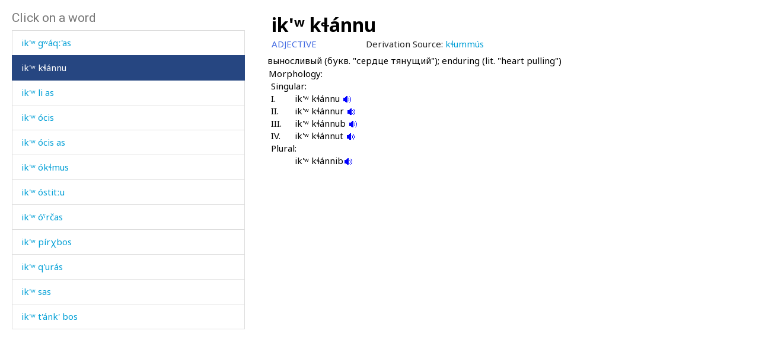

--- FILE ---
content_type: text/html; charset=utf-8
request_url: https://www.smg.surrey.ac.uk/archi-dictionary/lexeme/?LE=4154
body_size: 16704
content:


<!DOCTYPE html>
<!--[if lt IE 7]>      <html class="no-js ie6"> <![endif]-->
<!--[if IE 7]>         <html class="no-js ie7"> <![endif]-->
<!--[if IE 8]>         <html class="no-js ie8"> <![endif]-->
<!--[if gt IE 8]><!-->
<html class="no-js">
<!--<![endif]-->
<head><meta charset="utf-8" /><meta http-equiv="X-UA-Compatible" content="IE=Edge,chrome=1" /><link href="/favicon.ico" rel="icon" /><title>
	Lexeme - Surrey Morphology Group
</title><meta name="viewport" content="width=device-width, initial-scale=1" /><link rel='canonical' href='/archi-dictionary/lexeme/' /><link href="//fonts.googleapis.com/css?family=Roboto:400,300,700,900,500" rel="stylesheet" type="text/css" /><link href="//fonts.googleapis.com/css?family=Noto+Sans:400,700" rel="stylesheet" type="text/css" /><link rel="stylesheet" href="../../assets/css/style.min.css" />
    <link rel="stylesheet" href="/assets/css/db-style.min.css">

    <script type="text/javascript" src="/assets/scripts/libs/modernizr-2.6.2.min.js"> </script>
</head>
<body>
    
        <section class="content db">
            
            <div class="db" style="padding: 20px">
                <form method="post" action="/archi-dictionary/lexeme/?LE=4154" id="form1">
<div class="aspNetHidden">
<input type="hidden" name="__VIEWSTATE" id="__VIEWSTATE" value="xSgTY+zpE1xmWtyNF8pqXP0Cu3XCaH40jtjnS9+SeEyH5xz0hf9vFozIOde4KxfeHZhmDM0yOb7euhTqZzRxhwZIxXk92GvRQyKl/Nvsh2PTCnKUXOtUZnK5t3crUvN0" />
</div>

<script type="text/javascript">
//<![CDATA[
var theForm = document.forms['form1'];
if (!theForm) {
    theForm = document.form1;
}
function __doPostBack(eventTarget, eventArgument) {
    if (!theForm.onsubmit || (theForm.onsubmit() != false)) {
        theForm.__EVENTTARGET.value = eventTarget;
        theForm.__EVENTARGUMENT.value = eventArgument;
        theForm.submit();
    }
}
//]]>
</script>


<script src="/WebResource.axd?d=pynGkmcFUV13He1Qd6_TZBbqf2SB27EcG7IZl5oosjUeL0eCJ9Vj7bkXqcRGOLUYNGSGhIs61Ju_3jruuGsA-Q2&amp;t=638942246805310136" type="text/javascript"></script>

                    
                    
                    


<script type="text/javascript">
    soundout = new Image();
    soundout.src = "/archi/images/audioblue.gif";

    soundover = new Image();
    soundover.src = "/archi/images/audiored.gif";

    imageout = new Image();
    imageout.src = "/archi/images/imageblue.gif";

    imageover = new Image();
    imageover.src = "/archi/images/imagered.gif";

    function show(imgName, imgUrl) {
        if (document.images && imgUrl)
            document[imgName].src = imgUrl.src;
    }
</script>
<div id="archi" data-db-group-name="archi" data-lexeme>
    <div class="row">
        <div class="col-sm-4">
            

<div id="words">
    <h2>Click on a word</h2>
    <div class="scroll-container">
        <ul id="litWordList" class="list-group"><li class="list-group-item"><a href="https://www.smg.surrey.ac.uk/archi-dictionary/lexeme/?LE=1322">i</a></li><li class="list-group-item"><a href="https://www.smg.surrey.ac.uk/archi-dictionary/lexeme/?LE=1329">ic'</a></li><li class="list-group-item"><a href="https://www.smg.surrey.ac.uk/archi-dictionary/lexeme/?LE=621">ic'</a></li><li class="list-group-item"><a href="https://www.smg.surrey.ac.uk/archi-dictionary/lexeme/?LE=3222">ic'i&#769;nnut</a></li><li class="list-group-item"><a href="https://www.smg.surrey.ac.uk/archi-dictionary/lexeme/?LE=620">ic&#720;'i&#769;</a></li><li class="list-group-item"><a href="https://www.smg.surrey.ac.uk/archi-dictionary/lexeme/?LE=623">ida&#769;gdu</a></li><li class="list-group-item"><a href="https://www.smg.surrey.ac.uk/archi-dictionary/lexeme/?LE=624">igi&#769;t</a></li><li class="list-group-item"><a href="https://www.smg.surrey.ac.uk/archi-dictionary/lexeme/?LE=2385">igri&#769;</a></li><li class="list-group-item"><a href="https://www.smg.surrey.ac.uk/archi-dictionary/lexeme/?LE=631">ijsa&#769;n</a></li><li class="list-group-item"><a href="https://www.smg.surrey.ac.uk/archi-dictionary/lexeme/?LE=87">ik'&#695;</a></li><li class="list-group-item"><a href="https://www.smg.surrey.ac.uk/archi-dictionary/lexeme/?LE=1338">ik'&#695; a&#769;q&#740;as</a></li><li class="list-group-item"><a href="https://www.smg.surrey.ac.uk/archi-dictionary/lexeme/?LE=716">ik'&#695; a&#769;rhas</a></li><li class="list-group-item"><a href="https://www.smg.surrey.ac.uk/archi-dictionary/lexeme/?LE=1339">ik'&#695; a&#769;s</a></li><li class="list-group-item"><a href="https://www.smg.surrey.ac.uk/archi-dictionary/lexeme/?LE=88">ik'&#695; a&#769;&#269;as</a></li><li class="list-group-item"><a href="https://www.smg.surrey.ac.uk/archi-dictionary/lexeme/?LE=632">ik'&#695; da&#769;&#740;nkbos</a></li><li class="list-group-item"><a href="https://www.smg.surrey.ac.uk/archi-dictionary/lexeme/?LE=1061">ik'&#695; da&#769;&#967;is</a></li><li class="list-group-item"><a href="https://www.smg.surrey.ac.uk/archi-dictionary/lexeme/?LE=1093">ik'&#695; do&#720;&#740;z as</a></li><li class="list-group-item"><a href="https://www.smg.surrey.ac.uk/archi-dictionary/lexeme/?LE=1340">ik'&#695; do&#769;&#720;&#740;zu</a></li><li class="list-group-item"><a href="https://www.smg.surrey.ac.uk/archi-dictionary/lexeme/?LE=1341">ik'&#695; e&#769;&#620;&#720;as</a></li><li class="list-group-item"><a href="https://www.smg.surrey.ac.uk/archi-dictionary/lexeme/?LE=4290">ik'&#695; g&#695;a&#769;q&#720;'as</a></li><li class="list-group-item active"><a href="https://www.smg.surrey.ac.uk/archi-dictionary/lexeme/?LE=4154">ik'&#695; k&#620;a&#769;nnu</a></li><li class="list-group-item"><a href="https://www.smg.surrey.ac.uk/archi-dictionary/lexeme/?LE=1342">ik'&#695; li as</a></li><li class="list-group-item"><a href="https://www.smg.surrey.ac.uk/archi-dictionary/lexeme/?LE=1343">ik'&#695; o&#769;cis</a></li><li class="list-group-item"><a href="https://www.smg.surrey.ac.uk/archi-dictionary/lexeme/?LE=1345">ik'&#695; o&#769;cis as</a></li><li class="list-group-item"><a href="https://www.smg.surrey.ac.uk/archi-dictionary/lexeme/?LE=1346">ik'&#695; o&#769;k&#620;mus</a></li><li class="list-group-item"><a href="https://www.smg.surrey.ac.uk/archi-dictionary/lexeme/?LE=4506">ik'&#695; o&#769;stit&#720;u</a></li><li class="list-group-item"><a href="https://www.smg.surrey.ac.uk/archi-dictionary/lexeme/?LE=4324">ik'&#695; o&#769;&#740;r&#269;as</a></li><li class="list-group-item"><a href="https://www.smg.surrey.ac.uk/archi-dictionary/lexeme/?LE=5059">ik'&#695; pi&#769;r&#967;bos</a></li><li class="list-group-item"><a href="https://www.smg.surrey.ac.uk/archi-dictionary/lexeme/?LE=1347">ik'&#695; q'ura&#769;s</a></li><li class="list-group-item"><a href="https://www.smg.surrey.ac.uk/archi-dictionary/lexeme/?LE=1095">ik'&#695; sas</a></li><li class="list-group-item"><a href="https://www.smg.surrey.ac.uk/archi-dictionary/lexeme/?LE=1349">ik'&#695; t'a&#769;nk' bos</a></li><li class="list-group-item"><a href="https://www.smg.surrey.ac.uk/archi-dictionary/lexeme/?LE=2411">ik'&#695; ti&#769;r&#967;bos</a></li><li class="list-group-item"><a href="https://www.smg.surrey.ac.uk/archi-dictionary/lexeme/?LE=1351">ik'&#695; u&#769;k&#720;as</a></li><li class="list-group-item"><a href="https://www.smg.surrey.ac.uk/archi-dictionary/lexeme/?LE=3926">ik'&#695; wi&#967;du</a></li><li class="list-group-item"><a href="https://www.smg.surrey.ac.uk/archi-dictionary/lexeme/?LE=1353">ik'&#695; &#967;ir</a></li><li class="list-group-item"><a href="https://www.smg.surrey.ac.uk/archi-dictionary/lexeme/?LE=3970">ikra&#769;mabas</a></li><li class="list-group-item"><a href="https://www.smg.surrey.ac.uk/archi-dictionary/lexeme/?LE=626">ik&#620;</a></li><li class="list-group-item"><a href="https://www.smg.surrey.ac.uk/archi-dictionary/lexeme/?LE=1355">ik&#620; a&#769;&#269;as</a></li><li class="list-group-item"><a href="https://www.smg.surrey.ac.uk/archi-dictionary/lexeme/?LE=627">ik&#620;'</a></li><li class="list-group-item"><a href="https://www.smg.surrey.ac.uk/archi-dictionary/lexeme/?LE=1357">ik&#620;' e&#769;&#620;&#720;as</a></li><li class="list-group-item"><a href="https://www.smg.surrey.ac.uk/archi-dictionary/lexeme/?LE=628">ik&#620;'i&#769;t'ukul</a></li><li class="list-group-item"><a href="https://www.smg.surrey.ac.uk/archi-dictionary/lexeme/?LE=3971">ilbi&#769;sdut</a></li><li class="list-group-item"><a href="https://www.smg.surrey.ac.uk/archi-dictionary/lexeme/?LE=3974">ilha&#769;mas</a></li><li class="list-group-item"><a href="https://www.smg.surrey.ac.uk/archi-dictionary/lexeme/?LE=630">ili&#769;</a></li><li class="list-group-item"><a href="https://www.smg.surrey.ac.uk/archi-dictionary/lexeme/?LE=3973">illa&#769;&#382;it'u</a></li><li class="list-group-item"><a href="https://www.smg.surrey.ac.uk/archi-dictionary/lexeme/?LE=633">ilqi&#769;</a></li><li class="list-group-item"><a href="https://www.smg.surrey.ac.uk/archi-dictionary/lexeme/?LE=634">ilqi&#769;&#269;i</a></li><li class="list-group-item"><a href="https://www.smg.surrey.ac.uk/archi-dictionary/lexeme/?LE=3238">ilti&#769;q&#740;i&#269;in</a></li><li class="list-group-item"><a href="https://www.smg.surrey.ac.uk/archi-dictionary/lexeme/?LE=635">ima&#769;m</a></li><li class="list-group-item"><a href="https://www.smg.surrey.ac.uk/archi-dictionary/lexeme/?LE=636">ima&#769;n</a></li><li class="list-group-item"><a href="https://www.smg.surrey.ac.uk/archi-dictionary/lexeme/?LE=1358">ima&#769;n o&#769;k&#620;mus</a></li><li class="list-group-item"><a href="https://www.smg.surrey.ac.uk/archi-dictionary/lexeme/?LE=637">ima&#769;nsis</a></li><li class="list-group-item"><a href="https://www.smg.surrey.ac.uk/archi-dictionary/lexeme/?LE=44">imc'</a></li><li class="list-group-item"><a href="https://www.smg.surrey.ac.uk/archi-dictionary/lexeme/?LE=638">imc&#720;'&#601;-&#967;&#720;&#695;alli</a></li><li class="list-group-item"><a href="https://www.smg.surrey.ac.uk/archi-dictionary/lexeme/?LE=1361">imi&#769;k</a></li><li class="list-group-item"><a href="https://www.smg.surrey.ac.uk/archi-dictionary/lexeme/?LE=1362">imi&#769;&#353;</a></li><li class="list-group-item"><a href="https://www.smg.surrey.ac.uk/archi-dictionary/lexeme/?LE=639">imk'</a></li><li class="list-group-item"><a href="https://www.smg.surrey.ac.uk/archi-dictionary/lexeme/?LE=4823">immat&#720;i&#769;jt'u</a></li><li class="list-group-item"><a href="https://www.smg.surrey.ac.uk/archi-dictionary/lexeme/?LE=642">inka&#769;r</a></li><li class="list-group-item"><a href="https://www.smg.surrey.ac.uk/archi-dictionary/lexeme/?LE=643">insa&#769;n</a></li><li class="list-group-item"><a href="https://www.smg.surrey.ac.uk/archi-dictionary/lexeme/?LE=4826">insti&#769;tut</a></li><li class="list-group-item"><a href="https://www.smg.surrey.ac.uk/archi-dictionary/lexeme/?LE=4825">inwalidku&#769;l</a></li><li class="list-group-item"><a href="https://www.smg.surrey.ac.uk/archi-dictionary/lexeme/?LE=1367">in&#382;</a></li><li class="list-group-item"><a href="https://www.smg.surrey.ac.uk/archi-dictionary/lexeme/?LE=1366">in&#382;</a></li><li class="list-group-item"><a href="https://www.smg.surrey.ac.uk/archi-dictionary/lexeme/?LE=4566">in&#382;i&#769;r</a></li><li class="list-group-item"><a href="https://www.smg.surrey.ac.uk/archi-dictionary/lexeme/?LE=1368">in&#382;i&#769;t</a></li><li class="list-group-item"><a href="https://www.smg.surrey.ac.uk/archi-dictionary/lexeme/?LE=1369">in&#382;i&#769;t as</a></li><li class="list-group-item"><a href="https://www.smg.surrey.ac.uk/archi-dictionary/lexeme/?LE=1370">in&#382;i&#769;t kes</a></li><li class="list-group-item"><a href="https://www.smg.surrey.ac.uk/archi-dictionary/lexeme/?LE=645">in&#382;i&#769;tkul</a></li><li class="list-group-item"><a href="https://www.smg.surrey.ac.uk/archi-dictionary/lexeme/?LE=644">in&#967;</a></li><li class="list-group-item"><a href="https://www.smg.surrey.ac.uk/archi-dictionary/lexeme/?LE=5099">in&#967;e&#769;r&#620;i</a></li></ul>
    </div>
</div>

        </div>
        <div class="col-sm-7 lexeme-body">
            <table class='no-border'>
<tr>
<td class="C1"></td>
<td class="C2"></td>
<td class="C3"></td>
<td class="C4"></td>
<td class="C5"></td>
<td class="C6"></td>
</tr>
<tr>
<td colspan="6"><span class="Ln">ik'&#695; k&#620;a&#769;nnu</span></td>
</tr>
<tr>
<td colspan="5"><span class="Wc">ADJECTIVE</span></td>
<td><span class="Dsh">Derivation Source: </span><a href="/archi-dictionary/lexeme/?le=1811"><span class="Dsl">k&#620;ummu&#769;s</span></a>
</td>
</tr>
<tr class="G">
<td colspan="2"></td>
<td colspan="4">&#1074;&#1099;&#1085;&#1086;&#1089;&#1083;&#1080;&#1074;&#1099;&#1081; (&#1073;&#1091;&#1082;&#1074;. "&#1089;&#1077;&#1088;&#1076;&#1094;&#1077; &#1090;&#1103;&#1085;&#1091;&#1097;&#1080;&#1081;"); enduring (lit. "heart pulling")
</td>
</tr>
<tr class="Mgp">
<td colspan="6">&nbsp;</td>
</tr>
<tr>
<td></td>
<td colspan="5"><span class="Mh">Morphology:</span></td>
</tr>
<tr>
<td colspan="2"></td>
<td colspan="4"><span class="Sph">Singular:</span></td>
</tr>
<tr>
<td colspan="2"></td>
<td><span class="Rn">I.</span></td>
<td colspan="3"><span class="Sp">ik'&#695; k&#620;a&#769;nnu </span><a href="/archi/links/1i\ikklannu\iklannu.mp3" onmouseover="show('V1IGenderSg',soundover);" onmouseout="show('V1IGenderSg',soundout);"><img src="/archi/images/audioblue.gif" alt="Click to hear the sound" name="V1IGenderSg" /></a>
</td>
</tr>
<tr>
<td colspan="2"></td>
<td><span class="Rn">II.</span></td>
<td colspan="3"><span class="Sp">ik'&#695; k&#620;a&#769;nnur </span><a href="/archi/links/1i\ikklannu\iklannur.mp3" onmouseover="show('V1IIGenderSg',soundover);" onmouseout="show('V1IIGenderSg',soundout);"><img src="/archi/images/audioblue.gif" alt="Click to hear the sound" name="V1IIGenderSg" /></a>
</td>
</tr>
<tr>
<td colspan="2"></td>
<td><span class="Rn">III.</span></td>
<td colspan="3"><span class="Sp">ik'&#695; k&#620;a&#769;nnub </span><a href="/archi/links/1i\ikklannu\iklannub.mp3" onmouseover="show('V1IIIGenderSg',soundover);" onmouseout="show('V1IIIGenderSg',soundout);"><img src="/archi/images/audioblue.gif" alt="Click to hear the sound" name="V1IIIGenderSg" /></a>
</td>
</tr>
<tr>
<td colspan="2"></td>
<td><span class="Rn">IV.</span></td>
<td colspan="3"><span class="Sp">ik'&#695; k&#620;a&#769;nnut </span><a href="/archi/links/1i\ikklannu\iklannut.mp3" onmouseover="show('V1IVGenderSg',soundover);" onmouseout="show('V1IVGenderSg',soundout);"><img src="/archi/images/audioblue.gif" alt="Click to hear the sound" name="V1IVGenderSg" /></a>
</td>
</tr>
<tr>
<td colspan="2"></td>
<td colspan="4"><span class="Sph">Plural:</span></td>
</tr>
<tr>
<td colspan="3"></td>
<td colspan="3"><span class="Sp">ik'&#695; k&#620;a&#769;nnib<a href="/archi/links/1i\ikklannu\iklannib.mp3" onmouseover="show('V1Plural',soundover);" onmouseout="show('V1Plural',soundout);"><img src="/archi/images/audioblue.gif" alt="Click to hear the sound" name="V1Plural" /></a>
</span></td>
</tr>
</table>

        </div>
    </div>
</div>



                
<div class="aspNetHidden">

	<input type="hidden" name="__VIEWSTATEGENERATOR" id="__VIEWSTATEGENERATOR" value="CA0B0334" />
	<input type="hidden" name="__SCROLLPOSITIONX" id="__SCROLLPOSITIONX" value="0" />
	<input type="hidden" name="__SCROLLPOSITIONY" id="__SCROLLPOSITIONY" value="0" />
	<input type="hidden" name="__EVENTTARGET" id="__EVENTTARGET" value="" />
	<input type="hidden" name="__EVENTARGUMENT" id="__EVENTARGUMENT" value="" />
</div>

<script type="text/javascript">
//<![CDATA[

theForm.oldSubmit = theForm.submit;
theForm.submit = WebForm_SaveScrollPositionSubmit;

theForm.oldOnSubmit = theForm.onsubmit;
theForm.onsubmit = WebForm_SaveScrollPositionOnSubmit;
//]]>
</script>
</form>
            </div>
        </section>


    <!-- javascript -->

    <script type="text/javascript" src="//ajax.googleapis.com/ajax/libs/jquery/1.9.1/jquery.min.js"> </script>
    <script type="text/javascript"> window.jQuery || document.write("<script src='/assets/scripts/libs/jquery-1.9.1.min.js'>\x3C/script>") </script>
    <script type="text/javascript" src="/assets/scripts/main/default.min.js"> </script>
    
    <script type="text/javascript" src="//maxcdn.bootstrapcdn.com/bootstrap/3.3.4/js/bootstrap.min.js"></script>
    <script type="text/javascript">window.jQuery || document.write("<script src='/assets/scripts/libs/bootstrap.min.js'>\x3C/script>")</script>
    <script src="/assets/scripts/main/dbs.min.js"></script>

    <!--[if lt IE 7]>
        <p class="browsehappy">You are using an <strong>outdated</strong> browser. Please <a href="http://browsehappy.com/">upgrade your browser</a> to improve your experience.</p>
    <![endif]-->
</body>
</html>